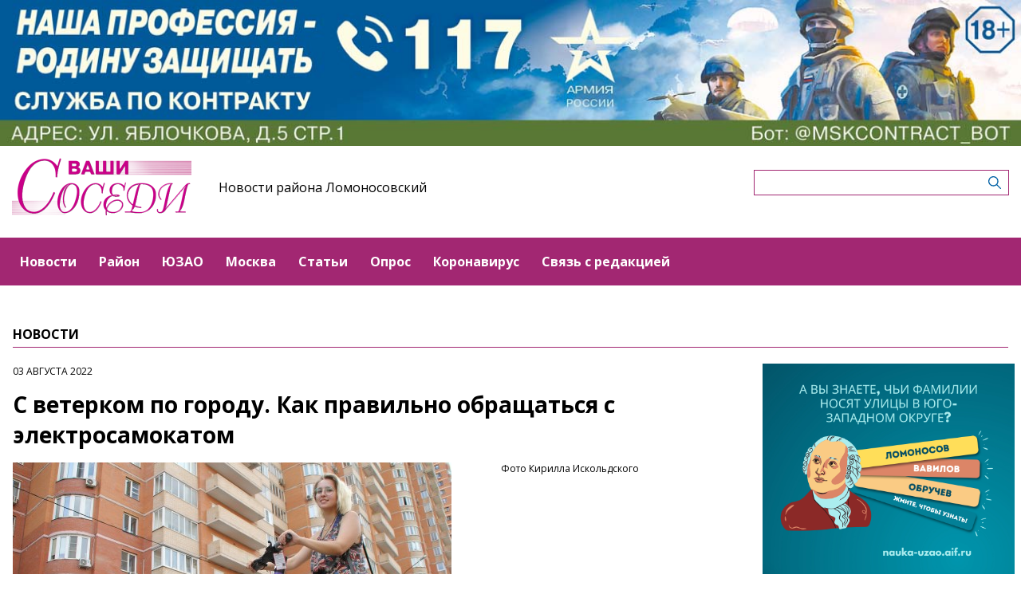

--- FILE ---
content_type: text/html; charset=UTF-8
request_url: https://lomonosovskiymedia.ru/publications/s-veterkom-po-gorodu-kak-pravilno-obrashhatsya-s-elektrosamokatom
body_size: 8902
content:
<!-- common template !-->


<!doctype html>
<html lang="en" class="lomonosovskiymedia">
<head>
    <meta charset="UTF-8">
    <title>Ломоносовский - С ветерком по городу. Как правильно обращаться с электросамокатом</title>
    <link rel="shortcut icon" href="/images/favicon.ico">
    <link rel="icon" href="/images/favicon.ico">
    <link rel="preconnect" href="https://fonts.gstatic.com">
    <link href="https://fonts.googleapis.com/css2?family=Open+Sans:ital,wght@0,400;0,700;1,400;1,700&display=swap" rel="stylesheet">
    <link rel="stylesheet" href="/css/app.css?id=447e163bbbfe3fc7b64a">

    <script type="text/javascript">
        window.appModules = [];
    </script>
        <meta name="viewport" content="width=device-width, user-scalable=no, initial-scale=1.0, maximum-scale=1.0, minimum-scale=1.0" >

    <meta name="keywords" content="ЮЗАО, Ломоносовский район, самокаты, летний отдых">
    <meta name="description" content="Интернет-газета района Ломоносовский ЮЗАО г.Москвы">
    <meta name="title" content="Ломоносовский - С ветерком по городу. Как правильно обращаться с электросамокатом">
    <meta property="og:title" content="Ломоносовский - С ветерком по городу. Как правильно обращаться с электросамокатом"/>
    <meta property="og:description" content="В 2018 году в жизнь современного человека неожиданно и эффектно въехал электросамокат. Новый транспорт взбудоражил умы не только детей, но и взрослых, которым наскучило стоять в пробках и устраивать квест в поисках парковки. Спустя четыре года он стал одним из самых популярных средств передвижения в городе. Оправдывает ли он своё название и какие встречаются подводные камни в его обслуживании, узнал наш корреспондент."/>
    <meta property="og:image" content="https://mosmedia-s3.aif.ru/entity/000/455/illustration_largeimage_31303d9cdbfff8a5a49a6a3c0ebf1975."/>
    <meta property="og:url" content="https://lomonosovskiymedia.ru/publications/s-veterkom-po-gorodu-kak-pravilno-obrashhatsya-s-elektrosamokatom"/>
    <meta property="og:type" content="article"/>
    <meta name="csrf-token" content="VaZdlO1Jc7Jk15hh91cUqjRRBN5OF0t8vBAU1lUN">

    <meta name="yandex-verification" content="db8fb1f5389746dd" />
    <script src="https://yastatic.net/pcode/adfox/loader.js" crossorigin="anonymous"></script>
</head>
<body class="">
    <div class="wrapper">
        <div class="header-banner">
    <center>
<!--AdFox START-->
<!--aif_direct-->
<!--Площадка: UZAO / * / *-->
<!--Тип баннера: UZAO: перетяжка-->
<!--Расположение: верх страницы-->
<div id="adfox_163524376630356679"></div>
<script>
    window.yaContextCb.push(()=>{
        Ya.adfoxCode.create({
            ownerId: 249933,
            containerId: 'adfox_163524376630356679',
            params: {
                pp: 'g',
                ps: 'esbt',
                p2: 'hjuu',
                puid1: ''
            }
        })
    })
</script>

<a href="/zashhishhat-rodinu" target="_self"><img alt="" src="https://na-zapade-mos.ru/files/data/banns/zr_zkz.jpg" target="_self" style="width: 100%; height: auto; border: 0px; vertical-align: middle; max-width: 100%;"></a>
</center>
</div>

<header class="header">
        <div class="top clearfix">
                <a class="logo" href="/">
            <img src="/images/logos/lomonosovskiymedia.png" />
        </a>
                <a class="media-name" href="/">Новости района Ломоносовский</a>
        <form action="https://lomonosovskiymedia.ru/search" class="search-form">
            <input type="text" class="search-input" name="query" value="" />
        </form>
    </div>
</header>

<nav class="menu">
    <div class="burger">
        <span class="burger__line"></span>
        <span class="burger__line"></span>
        <span class="burger__line"></span>
    </div>
    <ul>
                <li>
            <a href="/news"  id="31" nickname="news" class="nav-main__link">Новости</a>
        </li>
                <li>
            <a href="/rayon"  id="101" nickname="rayon" class="nav-main__link">Район</a>
        </li>
                <li>
            <a href="/uzao"  id="102" nickname="uzao" class="nav-main__link">ЮЗАО</a>
        </li>
                <li>
            <a href="/moscow"  id="103" nickname="moscow" class="nav-main__link">Москва</a>
        </li>
                <li>
            <a href="/article"  id="32" nickname="article" class="nav-main__link">Статьи</a>
        </li>
                <li>
            <a href="/#poll"  id="34" nickname="#poll" class="nav-main__link">Опрос</a>
        </li>
                <li>
            <a href="/koronavirus"  id="76" nickname="koronavirus" class="nav-main__link">Коронавирус</a>
        </li>
                <li>
            <a href="/#contact"  id="35" nickname="#contact" class="nav-main__link">Связь с редакцией</a>
        </li>
            </ul>
</nav>
        <main class="content">
        
<section class="article-page">
    <header class="section-header">
        <h3>Новости</h3>
    </header>
    <div class="aside-layout">
        <div class="main-col">
            <article class="article">
                <time class="article__time">03 августа 2022</time>
                <h1>С ветерком по городу. Как правильно обращаться с электросамокатом</h1>

                                <div class="photo-block">
                    <div class="photo-share">
                                                <div class="photo-sign">Фото Кирилла Искольдского</div>
                                                    
                    </div>
                    <div class="article__photo">
                        <img src="https://mosmedia-s3.aif.ru/entity/000/455/illustration_largeimage_31303d9cdbfff8a5a49a6a3c0ebf1975." alt="С ветерком по городу. Как правильно обращаться с электросамокатом" />
                    </div>
                </div>
                
                <div class="article_text">
                    <p><strong>В 2018 году в жизнь современного человека неожиданно и эффектно въехал электросамокат. Новый транспорт взбудоражил умы не только детей, но и взрослых, которым наскучило стоять в пробках и устраивать квест в поисках парковки. Спустя четыре года он стал одним из самых популярных средств передвижения в городе. Оправдывает ли он своё название и какие встречаются подводные камни в его обслуживании, узнал наш корреспондент.</strong></p>

<p><strong>ЭКОЛОГИЧНО И ДОСТУПНО</strong></p>

<p>Жарким летним днём мы со студенткой Варварой Гардеевой из Ломоносовского района решили вдохновиться красивыми местами ЮЗАО, а заодно и прокатиться на электросамокатах. Для нашего корреспондента это первый опыт, а вот наша героиня с этим транспортом на &laquo;ты&raquo;. Варвара, как и большинство молодых москвичей, постоянно находится в движении &ndash; учёба, любимые хобби, встречи с друзь ями, прогулки по любимому городу. Поэтому без транспорта никак. Она признаётся, что в электросамокатах ей нравятся простота эксплуатации, экологичность и доступность &ndash; даже 7-летний ребёнок знает, как им управлять.</p>

<p>&laquo;Перед поездкой достаточно освоить элементарные правила управления и не забывать о безопасности &ndash; стоит внимательно смотреть на дорогу, вдруг попадётся корка или камень.</p>

<p>&laquo;Можно начать с минимальной скорости 10 км/ч, &ndash; объясняет Варвара. &ndash; А заряжать устройство, если самокат ваш личный, а не проката, можно дома, на работе или в кафе&raquo;.</p>

<p>Проезжая по Ленинскому проспекту, героиня добавляет, что к плюсам электросамоката можно отнести устойчивость и плавность хода. Несмотря на некоторые неровности дороги, движение проходит комфортно. Сворачиваем на ул. Дмитрия Ульянова, огибаем Академический парк и оказываемся на ул. Профсоюзной. Ещё один плюс этого устройства &ndash; возможность преодолевать 15&ndash;20 км без подзарядки, поэтому мы сможем добраться до пункта назначения без остановки. Конечно, такой&nbsp; транспорт привлекает внимание прохожих и вызывает неподдельный интерес.</p>

<p>БОИТСЯ ВОДЫ И ХОЛОДА</p>

<p>Варвара уже несколько лет перемещается не только по округу, но и по всему городуна электросамокате. Являясь его настоящей фанаткой, она полностью изучила устройство и подружилась с ПДД.</p>

<p>&laquo;У электросамоката множест во плюсов, но он обладает и некоторыми минусами: сложнее устроен, чем механический вариант, боится воды и мороза, поэтому его нельзя хранить на улице при отрицательной температуре, &ndash; рассказывает наша героиня. &ndash; Визуально самокат выглядит компактным, но вес без сиденья &ndash; от 12 до 20 кг. Есть и более тяжёлые модели, поэтому стоит оценить свои силы перед покупкой. И по стоимости дороже, из-за этого больше рисков, что угонят&raquo;.</p>

<p>Девушка добавляет, что удобная сеть аренды самокатов в городе намного упрощает ситуацию. Просто открываешь карту, выбираешь удобный для себя адрес, находишь ближайший электросамокат &ndash; и можешь взять его и ехать, куда нужно. &laquo;Припарковать&raquo; арендный самокат можно где хочешь &ndash; и завершить аренду.</p>

<p><img alt="" src="https://mosmedia-s3.aif.ru/ckeditor/2022-08-03/1bLPNXmTHBhB4FvXY42I1AmyNoYSwqpWliBjIl8g.jpg" style="width: 768px; height: 382px;" /></p>

<p><strong>ЕЗДА ПО ПРАВИЛАМ&nbsp;</strong></p>

<p>Электросамокат признан транспортным средством, поэтому его владелец обязан соблюдать правила дорожного движения по тротуарам и проезжей части. Устройства менее 250 вт должны двигаться по тротуарам, пешеходным или велопешеходным дорожкам, если вышеперечисленного нет на данном участке, то по обочине или по краю проезжей части дороги навстречу потоку автомобилей. Средства свыше 250 вт &ndash; по дороге по правому краю проезжей части или по полосе для велосипедистов. Устройства могут разгоняться до 60 км/ч.</p>

<p>&laquo;Но важно помнить, что разрешённая скорость езды на электросамокатах &ndash; 20 км/ч&raquo;, &ndash; отмечают в прессслужбе ДПС ГИБДД ЮЗАО.</p>

<p>При езде в тёмное время суток нужно надевать светоотражающие жилеты. Есть и другие запреты для электросамокатчиков. Например, если движение по тротуару создаёт помехи пешеходам либо представляет для них опасность, то первые обязаны снизить скорость до скорости пешеходов.</p>

<p><img alt="" src="https://mosmedia-s3.aif.ru/ckeditor/2022-08-03/JY5PW1EDIAJsfHiAxgSsImvnsm7XkGZo9lv0XMHM.jpg" style="width: 768px; height: 512px;" /></p>

<p>&bull; Сигнал светофора в виде пешехода или велосипедиста также распространяется на водителя самоката.<br />
&bull; Во дворах электросамокатчики имеют право ездить везде, а водители машин должны уступать им дорогу. Но самокаты не должны создавать необоснованные помехи автомобилям.<br />
&bull; Для лиц старше 14 лет правилами устанавливается такая же возможность движения по участкам дорог, как и для велосипедистов. А&nbsp;до 14 лет на электросамокате запрещено выезжать на проезжую часть и обочину.<br />
&bull; По проезжей части электросамокаты могут ехать только в один ряд (как и велосипедисты).<br />
&bull; Запрещается вождение электросамокатов в состоянии алкогольного или наркотического опьянения (в том числе после лекарств).<br />
&bull; Запрещена езда на электросамокате без рук (с одной<br />
рукой на руле можно).<br />
&bull; Нельзя перевозить пассажиров.</p>

<p><strong>НЕПРЕДСКАЗУЕМЫЙ ПОЖАР</strong></p>

<p>&laquo;Самая большая проблема электросамокатов &ndash; это то, что устройство способно загореться совершенно непредсказуемо. Были случаи возгораний во время движения, на зарядке, а также просто в состоянии покоя&raquo;, &ndash; рассказал дознаватель 2-го регионального отдела Управления по ЮЗАО Альберт Зайнуллов. &ndash; 6 февраля этого года, в 9.54, в районе Коньково, на ул. Академика Капицы, д. 32, корп. 2, произошёл один из таких пожаров. Причиной послужило загорание электросамоката, который стоял на зарядке&raquo;.</p>

<p>Поэтому нельзя игнорировать первые признаки возможного пожара: запахи плавления или гари. Начальник 56-й пожарно-спасательной части Тимур Хасанов рекомендует эксплуатировать технику в соответствии с инструкцией производителя, не перегружая на предельных показателях.</p>

<p>&laquo;А&nbsp;для подзарядки всегда используйте оригинальные приспособления, подключая зарядку только в силовые розетки, не оставляйте устройство без присмотра, и тогда нам никогда не придётся тушить у вас подобный пожар&raquo;, &ndash; посоветовал он.</p>

<p>Выбирайте самокат известного производителя и приобретайте его в специализированном магазине. Не забудьте, что к транспортному средству должны прилагаться инструкция, гарантийный талон и сертификат качества. Проблема может возникнуть из-за механического повреждения аккумулятора, а также при непрофессиональном ремонте или тюнинге самоката лицами без опыта.</p>

<p><img alt="" src="https://mosmedia-s3.aif.ru/ckeditor/2022-08-03/KxJQpdYk0ePg8iVwNGMLZFQuDSplwKcKXij2Mwkm.jpg" style="width: 768px; height: 512px;" /></p>

<p><strong>Адреса проката электросамокатов в ЮЗАО:</strong></p>

<p>ул. Косыгина, рядом с остановкой &laquo;Городской дворец творчества&raquo;;<br />
ул. Архитектора Власова, д. 13, корп. 1; рядом со станцией метро &laquo;Профсоюзная&raquo;, выход 3;<br />
Ленинский просп., д. 95а, стр. 2;<br />
ул. Гарибальди, д. 19;<br />
ул. Каховка, д. 39, корп. 1;<br />
ул. Профсоюзная, д. 98, корп. 1;<br />
Ландшафтный заказник &laquo;Тёплый Стан&raquo;; парк &laquo;Южное Бутово&raquo;.<br />
&nbsp;</p>

<p>ЮЛИЯ ВАКУЛЕНКО</p>
                </div>
            </article>

            <section class="last-news-block">
    <header class="section-header">
        <h3>Последние новости</h3>
    </header>
    <ul class="last-news">
                <li>
            <a href="/news/dnk-test-i-telefonnye-mosenniki-rukovoditel-sledstvennogo-upravleniya-po-yuzao-rasskazal-ob-itogax-raboty">ДНК-тест и телефонные мошенники. Руководитель следственного управления по ЮЗАО рассказал об итогах работы</a>
        </li>
                <li>
            <a href="/news/v-skole-117-prosla-ceremoniya-nagrazdeniya-ucastnikov-tvorceskix-konkursov-zimnii-peizaz-i-yolocnaya-igruska">В школе №117 прошла церемония награждения участников творческих конкурсов «Зимний пейзаж» и «Ёлочная игрушка»</a>
        </li>
                <li>
            <a href="/news/v-cmd-lomonosovskii-16-yanvarya-vystupit-tvorceskii-kollektiv-talantimy">В ЦМД «Ломоносовский» 16 января выступит творческий коллектив «ТАЛАНТиМЫ»</a>
        </li>
                <li>
            <a href="/news/sergei-sobyanin-moskva-peredala-kommunalnuyu-texniku-novym-regionam-rossii">Сергей Собянин: Москва передала коммунальную технику новым регионам России</a>
        </li>
                <li>
            <a href="/news/v-skole-7-prosla-vstreca-cetveroklassnikov-so-svyashhennikom">В школе №7 прошла встреча четвероклассников со священником</a>
        </li>
                <li>
            <a href="/news/v-biblioteke-179-sostoitsya-tvorceskaya-vstreca-v-gostinoi-natalii-panovoi">В библиотеке №179 состоится творческая встреча в гостиной Наталии Пановой</a>
        </li>
                <li>
            <a href="/news/25-gorodskix-katkov-budut-rabotayut-do-konca-zimy">25 городских катков будут работают до конца зимы</a>
        </li>
                <li>
            <a href="/news/v-lomonosovskom-raione-proidet-obxod-territorii-15-yanvarya">В Ломоносовском районе состоится обход территории 15 января</a>
        </li>
                <li>
            <a href="/news/v-cmd-lomonosovskii-proidet-koncert-staryi-novyi-god-v-krugu-druzei-14-yanvarya">В ЦМД «Ломоносовский» пройдет концерт «Старый Новый год в кругу друзей» 14 января</a>
        </li>
                <li>
            <a href="/news/v-lomonosovskom-raione-ogranicat-dvizenie-transporta-na-dublere-leninskogo-prospekta-16-yanvarya">В Ломоносовском районе ограничат движение транспорта на дублере Ленинского проспекта 16 января</a>
        </li>
            </ul>
</section>
        </div>

        <aside class="bnr-col">
    <center>

<a href="https://nauka-uzao.aif.ru/" target="_blank">
<img src="https://mosmedia-s3.aif.ru/upload/kRdO0hPsRNitDs8g2OncyLvcLq1LPRZP76K8LCws.png" alt="" style="width: 100%; height: auto; border: 0px; vertical-align: middle; max-width: 100%;" />
</a>

<!--AdFox START-->
<!--aif_direct-->
<!--Площадка: UZAO / * / *-->
<!--Тип баннера: UZAO: правая колонка 1-->
<!--Расположение: верх страницы-->
<div id="adfox_163524401851094886"></div>
<script>
    window.yaContextCb.push(()=>{
        Ya.adfoxCode.create({
            ownerId: 249933,
            containerId: 'adfox_163524401851094886',
            params: {
                pp: 'g',
                ps: 'esbt',
                p2: 'hjuv',
                puid1: ''
            }
        })
    })
</script>



<!--AdFox START-->
<!--aif_direct-->
<!--Площадка: UZAO / * / *-->
<!--Тип баннера: UZAO: правая колонка 2-->
<!--Расположение: верх страницы-->
<div id="adfox_163524407403817572"></div>
<script>
    window.yaContextCb.push(()=>{
        Ya.adfoxCode.create({
            ownerId: 249933,
            containerId: 'adfox_163524407403817572',
            params: {
                pp: 'g',
                ps: 'esbt',
                p2: 'hjuw',
                puid1: ''
            }
        })
    })
</script>


<br />

<!--AdFox START-->
<!--aif_direct-->
<!--Площадка: UZAO / * / *-->
<!--Тип баннера: UZAO: правая колонка 3-->
<!--Расположение: верх страницы-->
<div id="adfox_163524409029544867"></div>
<script>
    window.yaContextCb.push(()=>{
        Ya.adfoxCode.create({
            ownerId: 249933,
            containerId: 'adfox_163524409029544867',
            params: {
                pp: 'g',
                ps: 'esbt',
                p2: 'hjux',
                puid1: ''
            }
        })
    })
</script>


<!--AdFox START-->
<!--aif_direct-->
<!--Площадка: UZAO / * / *-->
<!--Тип баннера: UZAO: правая колонка 4-->
<!--Расположение: верх страницы-->
<div id="adfox_163524410155531753"></div>
<script>
    window.yaContextCb.push(()=>{
        Ya.adfoxCode.create({
            ownerId: 249933,
            containerId: 'adfox_163524410155531753',
            params: {
                pp: 'g',
                ps: 'esbt',
                p2: 'hjuy',
                puid1: ''
            }
        })
    })
</script>




<br>

<a href="https://ikc-gin.ru/" target="_blank">
<img src="https://mosmedia-s3.aif.ru/upload/ijirWYyJc4R1KUGzmHf6LnBrkLuaSyUE0r4MT54g.jpg" alt="" style="width: 100%; height: auto; border: 0px; vertical-align: middle; max-width: 100%;" />
</a>


</center>
</aside>
    </div>
</section>

        </main>
        <footer class="footer">
        <p>Сетевое издание &laquo;Электронная версия газеты &quot;Ваши-соседи&quot;&raquo;.</p>

<p>Зарегистрировано в Федеральной службе по надзору в сфере связи, информационных технологий и массовых коммуникаций. Свидетельство о регистрации СМИ: ЭЛ № ФС 77 - 60897 от 02.03.2015</p>

<p>Учредитель: Управа района Ломоносовский города Москвы</p>

<p>Главный редактор: Костюкевич Никита Игоревич</p>

<p>Телефон редакции: +7(499) 133-70-37</p>

<div class="age16">16+</div>
</footer>
    </div>
    <!-- Yandex.Metrika counter -->
<script type="text/javascript"> (function (m, e, t, r, i, k, a) {
        m[i] = m[i] || function () {
            (m[i].a = m[i].a || []).push(arguments)
        };
        m[i].l = 1 * new Date();
        k = e.createElement(t), a = e.getElementsByTagName(t)[0], k.async = 1, k.src = r, a.parentNode.insertBefore(k, a)
    })(window, document, "script", "https://cdn.jsdelivr.net/npm/yandex-metrica-watch/tag.js", "ym");
    ym(28448016, "init", {clickmap: true, trackLinks: true, accurateTrackBounce: true}); </script>
<noscript>
    <div><img src="https://mc.yandex.ru/watch/28448016" style="position:absolute; left:-9999px;" alt=""/></div>
</noscript> <!-- /Yandex.Metrika counter -->
<script src="/js/app.js?id=59940d9e7d2d960246f5"></script>
<script type="text/javascript">
    $(function(){
        $('body').mosmedia();
    });
</script>
</body>
</html>
